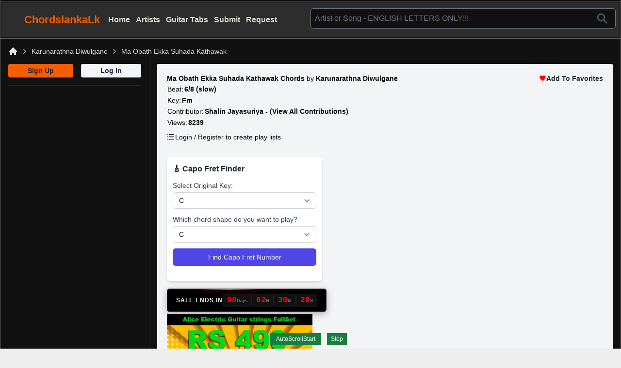

--- FILE ---
content_type: text/html; charset=UTF-8
request_url: https://chordslankalk.com/song_view.php?song_id=1111
body_size: 13239
content:
<!DOCTYPE html>
<html lang="en">
<head>
    <meta charset="utf-8">
    <meta name="viewport" content="width=device-width, initial-scale=1">
    <meta name="csrf-token" content="WD1AvlbJTQizbd0KXBpNHvihT4e0DBAn2hCCphvM">

    <title>Ma Obath Ekka Suhada Kathawak Chords and Lyrics By Artist Karunarathna Diwulgane</title>

    <meta name="description" content="Ma Obath Ekka Suhada Kathawak chords and lyrics by Karunarathna Diwulgane. Total: 27 songs.  - Your ultimate hub for Sinhala songs chords"/>
    <meta name="keywords"
          content=" sinhala song chords,sinhala guitar chords, sinhala tabs,sinhala guitar lessons,new sinhala song chords, sinhala midi files, sinhala song lyrics rookantha chords, clarence wijewardane chords, clarence chords"/>
    <meta property="og:url" content="https://chordslankalk.com/song_view.php?song_id=1111"/>
    <meta property="og:type" content="Chords"/>
    <meta property="og:title" content="Ma Obath Ekka Suhada Kathawak Chords By Karunarathna Diwulgane @ chordslankalk.com "/>
    <meta property="og:description" content="Ma Obath Ekka Suhada Kathawak Chords "/>
    <meta property="og:image" content="https://chordslankalk.com/images/chordslankalk.jpg"/>

    <link fetchpriority ="high" rel="preload" as="image" href="https://chordslankalk.com/images/logo.svg">

    <link rel="icon" type="image/x-icon" href="/images/favicon.ico">
    <link rel="apple-touch-icon image_src" href="/images/apple-touch-icon.png">

    <!-- Fonts -->
    
    
    
    



    <!-- Scripts -->
    <link rel="preload" as="style" href="https://chordslankalk.com/build/assets/app-233c7ae4.css" /><link rel="modulepreload" href="https://chordslankalk.com/build/assets/app-b4dbb659.js" /><link rel="stylesheet" href="https://chordslankalk.com/build/assets/app-233c7ae4.css" /><script type="module" src="https://chordslankalk.com/build/assets/app-b4dbb659.js"></script>
    
    <style>
        html,
        body {
            position: relative;
            height: 100%;
        }

        body {
            background: #eee;
            /*font-family: Arial,Helvetica Neue, Helvetica, sans-serif;*/
            font-family: Arial,sans-serif;
            font-size: 14px;
            color: #000;
            margin: 0;
            padding: 0;
        }

        /*.swiper {*/
        /*    width: 100%;*/
        /*    height: 100%;*/
        /*}*/

        /*.swiper-slide {*/
        /*    text-align: center;*/
        /*    font-size: 18px;*/
        /*    background: #fff;*/
        /*    display: flex;*/
        /*    justify-content: center;*/
        /*    align-items: center;*/
        /*}*/

        /*.swiper-slide img {*/
        /*    display: block;*/
        /*    width: 100%;*/
        /*    height: 100%;*/
        /*    object-fit: cover;*/
        /*}*/

        /*@font-face {*/
        /*    font-display: swap;*/
        /*}*/

        @media (max-width: 640px) { /* Adjust the max-width if needed */
            .responsive-div {
                height: 145px;
                width: 100%;
            }
        }
        @media (min-width: 768px) {
            .responsive-div {
                height: auto;
            }
        }
        @media (min-width: 1024px) {
            .responsive-div {
                height: auto; /* Optional: Can add other styles specific to lg */
            }
        }

        @media (min-width: 1280px) {
            .responsive-div {
                height: auto; /* Optional: Can add other styles specific to xl */
            }
        }

        /*.fa,*/
        /*.fas,*/
        /*.fab {*/
        /*    -moz-osx-font-smoothing: grayscale;*/
        /*    -webkit-font-smoothing: antialiased;*/
        /*    display: inline-block;*/
        /*    font-style: normal;*/
        /*    font-variant: normal;*/
        /*    text-rendering: auto;*/
        /*    line-height: 1; }*/

        /*.fas.fa-pull-right,*/

        /*.far {*/
        /*    font-family: 'Font Awesome 5 Free';*/
        /*    font-weight: 400; }*/
        /*@font-face {*/
        /*    font-family: 'Font Awesome 5 Free';*/
        /*    font-style: normal;*/
        /*    font-weight: 900;*/
        /*    font-display: swap;*/
        /*    src: url("../webfonts/fa-solid-900.eot");*/
        /*    src: url("../webfonts/fa-solid-900.eot?#iefix") format("embedded-opentype"), url("../webfonts/fa-solid-900.woff2") format("woff2"), url("../webfonts/fa-solid-900.woff") format("woff"), url("../webfonts/fa-solid-900.ttf") format("truetype"), url("../webfonts/fa-solid-900.svg#fontawesome") format("svg"); }*/

        /*.fa,*/
        /*.fas {*/
        /*    font-family: 'Font Awesome 5 Free';*/
        /*    font-weight: 900; }*/


        /*.fa-bars:before {*/
        /*    content: "\f0c9"; }*/

        /*.fa-user:before {*/
        /*    content: "\f007"; }*/

        /*.fa-heart:before {*/
        /*    content: "\f004"; }*/

    </style>



    <!-- Link to the FontAwesome stylesheet -->







    
    
    
    
    
    

    <!-- ads -->
    <script async src="https://pagead2.googlesyndication.com/pagead/js/adsbygoogle.js?client=ca-pub-3176680166927893"
            crossorigin="anonymous"></script>

    
    
    <meta name="ahrefs-site-verification" content="9ab8afeaf17c524a59a7f565d4147040b56ffa2f7a37e6f5e8c082584fd1919e">
</head>
<body class="antialiased">
<div class="min-h-screen bg-gray-100">
    
    <!-- Page Heading -->
    
    <!-- Page Content -->
        <div class="responsive-div">
        <div x-data="{ openMenu: false }" x-cloak>
    <div class="relative antialiased bg-backgroudcolor ">
        <div class="flex flex-col max-w-7xl mx-auto border-r border-l border-b border-bordercolor">
            <div class="hidden relative lg:block mb-0.5 mr-0.5 ml-0.5">
                <div class="bg-menutitlecolor">
                    <div>
    <script async src="https://pagead2.googlesyndication.com/pagead/js/adsbygoogle.js?client=ca-pub-3176680166927893"
            crossorigin="anonymous"></script>
    <!-- Top-Horizontal-lk -->
    <ins class="adsbygoogle"
         style="display:block"
         data-ad-client="ca-pub-3176680166927893"
         data-ad-slot="8697487055"
         data-ad-format="auto"
         data-full-width-responsive="true"></ins>
    <script>
        (adsbygoogle = window.adsbygoogle || []).push({});
    </script>
</div>
                </div>
            </div>

            
            <div class="border-t border-bordercolor" x-data="search">
                <div class="mb-0.5 mr-0.5 ml-0.5 mt-0.5">
                    <div class="flex justify-between pt-2 bg-menutitlecolor lg:hidden">
                        <div class="flex">
                            <div class="text-2xl ml-2 font-bold text-secondaryfontcolor">
                                
                                
                                
                                
                                
                                <a href="https://chordslankalk.com">
                                    <img src="https://chordslankalk.com/images/logo.svg"
                                         width="25"
                                         height="15"
                                         alt="Chordslanka Logo"
                                         loading="eager"
                                         fetchpriority="high">
                                </a>
                            </div>
                            <div>
                                <a href="https://chordslankalk.com"><span
                                        class="text-2xl ml-1 font-bold text-secondaryfontcolor">ChordsLankaLK</span></a>
                            </div>
                        </div>
                        <div class="mr-2">
                            <!-- Menu Close Button -->
                            <div class="bg-menutitlecolor lg:hidden">
                                <div class="lg:hidden ml-2 text-white">
                                    
                                    
                                    
                                    
                                    
                                    
                                    
                                    
                                    
                                    <button @click="openMenu = true" aria-label="Open main menu">
                                        
                                        
                                        <svg class="h-6 w-6" viewBox="0 0 24 24" fill="none" width="20" height="20"
                                             stroke="#ddddcc" stroke-width="2" role="img"
                                             xmlns="http://www.w3.org/2000/svg">
                                            <title>Menu Open</title>
                                            <path stroke-linecap="round" stroke-linejoin="round" d="M4 6h16"/>
                                            <path stroke-linecap="round" stroke-linejoin="round" d="M4 12h16"/>
                                            <path stroke-linecap="round" stroke-linejoin="round" d="M4 18h16"/>
                                        </svg>
                                    </button>
                                </div>
                            </div>
                        </div>
                    </div>
                    <div class="grid grid-cols-12 gap-1 lg:gap-0  bg-menutitlecolor">
                        <!-- Logo large view -->
                        <div class="bg-menutitlecolor col-span-1 lg:col-span-2 lg:pt-4 lg:pb-4">
                            <span class="hidden lg:flex lg:block ml-4 text-[22px] text-secondaryfontcolor font-bold"><a
                                    href="https://chordslankalk.com" class="flex items-center">
                                    <img
                                        src="https://chordslankalk.com/images/logo.svg"
                                        width="31"
                                        height="17"
                                        alt="Chordslanka Logo"
                                        loading="eager"
                                        fetchpriority="high"
                                    >
                                    ChordslankaLk
                                </a>
                            </span>

                            
                        </div>
                        <!-- Menu items -->
                        <div class="hidden lg:block bg-menutitlecolor lg:col-span-4 pt-6">
                            
                            
                            
                            
                            
                            
                            
                            <nav>
                                <ul class="font-bold text-base text-mainfontcolor">
                                    <li class="inline-block ml-2 "><a href="https://chordslankalk.com">Home</a></li>
                                    <li class="inline-block ml-2 "><a
                                            href="https://chordslankalk.com/all_artists.php">Artists</a></li>
                                    <li class="inline-block ml-2 "><a
                                            href="https://chordslankalk.com/guitar-tabs">Guitar Tabs</a>
                                    </li>
                                    <li class="inline-block ml-2 "><a href="https://chordslankalk.com/submit.php">Submit</a>
                                    </li>
                                    <li class="inline-block ml-2 "><a
                                            href="https://chordslankalk.com/request.php">Request</a>
                                    </li>
                                    
                                    
                                    
                                </ul>
                            </nav>
                        </div>

                        <!-- Search -->
                        <div id="search"
                             class="relative w-full bg-menutitlecolor col-span-12 pl-1 pr-1 pt-0 pb-2 lg:col-span-6 lg:pt-3 lg:pr-2 lg:pl-0 lg:pr-1">
                            <search></search>
                        </div>
                    </div>

                    
                    
                    
                    
                    
                    
                    
                    
                    
                    
                    
                    
                    
                    
                    
                    
                    
                    
                    
                    
                    
                    
                    
                    
                    
                    
                    
                    
                    
                    
                    
                    
                    
                    
                    
                    
                    
                    
                    
                    
                    
                    
                    
                    
                    
                    
                    
                    
                    
                    
                    <div
                        class="sm:block lg:hidden border-t border-bordercolorthin lg:block bg-menutitlecolor lg:col-span-12">
                        <div class="ml-4 mt-2 mr-4 font-bold text-sm text-fontgreen">
                                                            <a href="https://chordslankalk.com/register">
                                    <button type="button"
                                            class="focus:outline-none text-black bg-red-500 hover:bg-red-400 focus:ring-4 focus:ring-yellow-300 font-medium rounded-sm text-sm px-3 py-1 me-2 mb-2 dark:focus:ring-yellow-900">
                                        REGISTER
                                    </button>
                                </a>
                                                        <a href="https://chordslankalk.com/all_artists.php">
                                <button type="button"
                                        class="focus:outline-none text-black bg-yellow-400 hover:bg-yellow-500 focus:ring-4 focus:ring-yellow-300 font-medium rounded-sm text-sm px-3 py-1 me-2 mb-2 dark:focus:ring-yellow-900">
                                    ALL ARTISTS
                                </button>
                            </a>
                            <a href="https://chordslankalk.com/guitar-tabs">
                                <button type="button"
                                        class="focus:outline-none text-black bg-green-500 hover:bg-green-700  focus:ring-4 focus:ring-yellow-300 font-medium rounded-sm text-sm px-3 py-1 me-2 mb-2 dark:focus:ring-yellow-900">
                                    GUITAR TABS
                                </button>
                            </a>
                            
                            
                        </div>
                        

                        
                        
                        
                        
                        
                        
                        
                        
                        
                        
                        
                        
                        
                        
                        
                        
                        
                        
                        
                        
                        
                        
                        
                        
                        
                        
                        
                        
                        
                        
                        
                        
                        
                        
                        
                        
                        
                        
                        
                        
                        
                        
                        
                        
                        
                        
                        
                    </div>
                </div>
            </div>
        </div>
    </div>


    <div x-show="openMenu">
        <!-- Off-canvas menu for mobile, show/hide based on off-canvas menu state. -->
        <div class="relative z-50 lg:hidden" role="dialog" aria-modal="true">
            <div class="fixed inset-0 bg-gray-600/80"></div>
            <div class="fixed inset-0 flex">
                <div class="relative mr-16 flex w-full max-w-xs flex-1">
                    <div class="absolute left-full top-0 flex w-16 justify-center pt-5">
                        <button @click="openMenu = false" type="button" class="-m-2.5 p-2.5">
                            <span class="sr-only">Close sidebar</span>
                            <svg class="h-6 w-6 text-white" fill="none" viewBox="0 0 24 24" stroke-width="1.5"
                                 stroke="currentColor" aria-hidden="true">
                                <path stroke-linecap="round" stroke-linejoin="round" d="M6 18L18 6M6 6l12 12"/>
                            </svg>
                        </button>
                    </div>

                    <!-- Sidebar component, swap this element with another sidebar if you like -->
                    <div class="flex grow flex-col gap-y-5 overflow-y-auto bg-backgroudcolor px-6 pb-4">
                        <div class="flex h-16 shrink-0 items-center">
                            
                            
                            <span class="text-2xl font-bold text-secondaryfontcolor"><img
                                    src="https://chordslankalk.com/images/logo.svg" width="25px"
                                    height="15px" alt="logo"></span>
                        </div>
                        <nav class="flex flex-1 flex-col">
                            <ul role="list" class="flex flex-1 flex-col gap-y-7">
                                <li>
                                    <ul role="list" class="-mx-2 mt-2 space-y-1">
                                                                                                                            <li>
                                                <!-- Current: "bg-indigo-700 text-white", Default: "text-indigo-200 hover:text-white hover:bg-indigo-700" -->
                                                <a href="https://chordslankalk.com/register"
                                                   class="text-mainfontcolor hover:text-white hover:bg-gray-600 group flex gap-x-3 rounded-sm p-2 text-sm leading-6 font-semibold">
                                                    <span class="truncate">Sign Up</span>
                                                </a>
                                            </li>
                                            <li>
                                                <!-- Current: "bg-indigo-700 text-white", Default: "text-indigo-200 hover:text-white hover:bg-indigo-700" -->
                                                <!-- left side menu mobile -->
                                                <a href="https://chordslankalk.com/login" aria-label="Login to your account"
                                                   class="text-mainfontcolor hover:text-white hover:bg-gray-600 group flex gap-x-3 rounded-sm p-2 text-sm leading-6 font-semibold">
                                                    <span class="truncate">Login</span>
                                                </a>
                                            </li>
                                                                                <li>
                                            <!-- Current: "bg-indigo-700 text-white", Default: "text-indigo-200 hover:text-white hover:bg-indigo-700" -->
                                            <a href="https://chordslankalk.com"
                                               class="text-mainfontcolor hover:text-white hover:bg-gray-600 group flex gap-x-3 rounded-sm p-2 text-sm leading-6 font-semibold">
                                                <span class="truncate">Home</span>
                                            </a>
                                        </li>
                                        <li>
                                            <!-- Current: "bg-indigo-700 text-white", Default: "text-indigo-200 hover:text-white hover:bg-indigo-700" -->
                                            <a href="https://chordslankalk.com/submit.php"
                                               class="text-mainfontcolor hover:text-white hover:bg-gray-600 group flex gap-x-3 rounded-sm p-2 text-sm leading-6 font-semibold">
                                                <span class="truncate">Submit Songs</span>
                                            </a>
                                        </li>
                                        <li>
                                            <!-- Current: "bg-indigo-700 text-white", Default: "text-indigo-200 hover:text-white hover:bg-indigo-700" -->
                                            <a href="https://chordslankalk.com/request.php"
                                               class="text-mainfontcolor hover:text-white hover:bg-gray-600 group flex gap-x-3 rounded-sm p-2 text-sm leading-6 font-semibold">
                                                <span class="truncate">Request Songs</span>
                                            </a>
                                        </li>
                                        <li>
                                            <!-- Current: "bg-indigo-700 text-white", Default: "text-indigo-200 hover:text-white hover:bg-indigo-700" -->
                                            <a href="https://chordslankalk.com/download.php"
                                               class="text-mainfontcolor hover:text-white hover:bg-gray-600 group flex gap-x-3 rounded-sm p-2 text-sm leading-6 font-semibold">
                                                <span class="truncate">Download</span>
                                            </a>
                                        </li>
                                        <li>
                                            <!-- Current: "bg-indigo-700 text-white", Default: "text-indigo-200 hover:text-white hover:bg-indigo-700" -->
                                            <a href="#"
                                               class="text-mainfontcolor hover:text-white hover:bg-gray-600 group flex gap-x-3 rounded-sm p-2 text-sm leading-6 font-semibold">
                                                <span class="truncate">Contributors</span>
                                            </a>
                                        </li>
                                        <li>
                                            <!-- Current: "bg-indigo-700 text-white", Default: "text-indigo-200 hover:text-white hover:bg-indigo-700" -->
                                            <a href="https://chordslankalk.com/contact.php"
                                               class="text-mainfontcolor hover:text-white hover:bg-gray-600 group flex gap-x-3 rounded-sm p-2 text-sm leading-6 font-semibold">
                                                <span class="truncate">Contact Us</span>
                                            </a>
                                        </li>

                                    </ul>
                                </li>
                            </ul>
                        </nav>
                    </div>
                </div>
            </div>
        </div>
    </div>
</div>

        </div>
    <main>
        <!-- Load Facebook SDK for JavaScript -->
    
    
    
    
    
    
    
    
    
    <div class="bg-backgroudcolor">
        <div
            class="overflow-x-hidden max-w-7xl min-h-screen bg-backgroundcolor mx-auto border-r border-l border-b border-bordercolor">
            <!-- breadcrumb -->
            <nav class="flex ml-4 mr-4 mt-4 tex-lg" aria-label="Breadcrumb">
                <ol role="list" class="flex items-center space-x-1">
                    <li>
                        <div>
                            <a href="https://chordslankalk.com" class="text-gray-200 hover:text-gray-500">
                                
                                <svg class="h-5 w-5 flex-shrink-0" viewBox="0 0 20 20" fill="currentColor"
                                     aria-hidden="true">
                                    <title>Home icon</title>
                                    <path fill-rule="evenodd"
                                          d="M9.293 2.293a1 1 0 011.414 0l7 7A1 1 0 0117 11h-1v6a1 1 0 01-1 1h-2a1 1 0 01-1-1v-3a1 1 0 00-1-1H9a1 1 0 00-1 1v3a1 1 0 01-1 1H5a1 1 0 01-1-1v-6H3a1 1 0 01-.707-1.707l7-7z"
                                          clip-rule="evenodd"/>
                                </svg>
                                <span class="sr-only">Home</span>
                            </a>
                        </div>
                    </li>
                    <li>
                        <div class="flex items-center">
                            <svg class="h-5 w-5 flex-shrink-0 text-gray-400" viewBox="0 0 20 20" fill="currentColor"
                                 aria-hidden="true">
                                <path fill-rule="evenodd"
                                      d="M7.21 14.77a.75.75 0 01.02-1.06L11.168 10 7.23 6.29a.75.75 0 111.04-1.08l4.5 4.25a.75.75 0 010 1.08l-4.5 4.25a.75.75 0 01-1.06-.02z"
                                      clip-rule="evenodd"/>
                            </svg>
                            <a href="https://chordslankalk.com/search_artist.php?artist=Karunarathna Diwulgane"
                               class="ml-1 text-xs lg:text-sm font-medium text-breadcumbtextcolor hover:text-gray-700"
                               aria-current="page">Karunarathna Diwulgane</a>
                        </div>
                    </li>
                    <li>
                        <div class="flex items-center">
                            <svg class="h-5 w-5 flex-shrink-0 text-gray-400" viewBox="0 0 20 20" fill="currentColor"
                                 aria-hidden="true">
                                <path fill-rule="evenodd"
                                      d="M7.21 14.77a.75.75 0 01.02-1.06L11.168 10 7.23 6.29a.75.75 0 111.04-1.08l4.5 4.25a.75.75 0 010 1.08l-4.5 4.25a.75.75 0 01-1.06-.02z"
                                      clip-rule="evenodd"/>
                            </svg>
                            <a href="https://chordslankalk.com/song_view.php?song_id=1111"
                               class="ml-1 text-xs lg:text-sm font-medium text-breadcumbtextcolor hover:text-gray-700"
                               aria-current="page">Ma Obath Ekka Suhada Kathawak</a>
                        </div>
                    </li>
                </ol>
            </nav>

            <!-- Hottest Songs Slider -->
            
            
            
            
            
            <div class="block lg:grid lg:grid-cols-12 lg:gap-4">
                <div class="hidden lg:grid lg:col-span-3 border-r border-bordercolorthin">
                    <div>
    <div class="min-h-screen text-center">
        <div class="flex justify-between ml-4 mr-4 pb-4 border-b border-bordercolorthin">
            <div>
                                    <a href="https://chordslankalk.com/register">
                        <button
                            class="bg-mainbuttoncolor hover:bg-orange-400 text-gray-800 text-sm font-bold py-2 px-10 pt-1 pb-1  mt-4 rounded inline-flex items-center">
                            <span>Sign Up</span>
                        </button>
                    </a>
                                            </div>
            <div>
                                    <a href="https://chordslankalk.com/login">
                        <button
                            class="bg-gray-100 hover:bg-gray-400 text-gray-800 text-sm font-bold py-2 px-10 pt-1 pb-1  mt-4 rounded inline-flex items-center">
                            <span>Log In</span>
                        </button>
                    </a>
                                            </div>
        </div>
        <div>
    <script async src="https://pagead2.googlesyndication.com/pagead/js/adsbygoogle.js?client=ca-pub-3176680166927893"
            crossorigin="anonymous"></script>
    <!-- cl-lk-23-vt -->
    <ins class="adsbygoogle"
         style="display:block"
         data-ad-client="ca-pub-3176680166927893"
         data-ad-slot="4517508749"
         data-ad-format="auto"
         data-full-width-responsive="true"></ins>
    <script>
        (adsbygoogle = window.adsbygoogle || []).push({});
    </script>
</div>

        <!-- Site Stats -->
































    </div>

    
    
    
</div>
                </div>

                <!--Right Content -->
                <div
                    class="block pl-2 pr-2 pt-4 mt-4 pb-6 overflow-x-hidden relative  lg:grid lg:col-span-9 lg:pl-5 lg:pt-5 lg:pr-5 lg:pb-3 lg:mt-4 lg:mb-3 lg:mr-4 bg-gray-100 lg:rounded lg:rounded-sm">
                    <div class="lg:flex justify-between pb-">
                        <div>
                            <header class="lg:flex"><h1 class="font-bold">Ma Obath Ekka Suhada Kathawak Chords </h1>
                                <span class="lg:ml-1">by</span>
                                <span class="font-bold ml-1">
                                    <a href="https://chordslankalk.com/search_artist.php?artist=Karunarathna Diwulgane">Karunarathna Diwulgane</a>
                                </span>
                            </header>
                            <table>
                                <tr>
                                    <td class="inline-block">Beat:</td>
                                    <td class="font-bold text-left inline-block">6/8 (slow)</td>
                                </tr>
                                <tr>
                                    <td class="inline-block">Key:</td>
                                    <td class="font-bold ml-0 text-left inline-block">Fm</td>
                                </tr>
                                <tr>
                                    <td class="inline-block">Contributor:</td>
                                    <td class="font-bold ml-0 inline-block"><a
                                            href="https://chordslankalk.com/contributor.php?user_id=1">Shalin Jayasuriya
                                            - (View All Contributions) </a></td>
                                </tr>
                                <tr>
                                    <td class="inline-block">Views:</td>
                                    <td class="font-bold text-left inline-block">8239</td>
                                </tr>
                            </table>
                                                            <div class="pt-2 flex items-center gap-2">
                                    
                                    
                                    
                                    <svg xmlns="http://www.w3.org/2000/svg" viewBox="0 0 24 24" fill="currentColor"
                                         width="17" height="17" role="img">
                                        <title>Bulleted list</title>
                                        <!-- First line -->
                                        <circle cx="3" cy="5" r="1.5"/>
                                        <rect x="7" y="4" width="14" height="2"/>

                                        <!-- Second line -->
                                        <circle cx="3" cy="12" r="1.5"/>
                                        <rect x="7" y="11" width="14" height="2"/>

                                        <!-- Third line -->
                                        <circle cx="3" cy="19" r="1.5"/>
                                        <rect x="7" y="18" width="14" height="2"/>
                                    </svg>
                                    <span class="text-sm">Login / Register to create play lists</span>
                                </div>
                                                    </div>

                        <div class="relative">
                            
                                                            <span class="hidden lg:block text-sm font-bold text-gray-800">
                                    <a href="https://chordslankalk.com/login"
                                       style="display: inline-flex; align-items: center; gap: 4px;">

                                        
                                        <svg xmlns="http://www.w3.org/2000/svg" viewBox="0 0 24 24" fill="red"
                                             width="15" height="15" role="img">
                                            <title>Heart</title>
                                            <path d="M12 21.35l-1.45-1.32C5.4 15.36 2 12.28 2 8.5 2 5.42 4.42 3 7.5 3c1.74 0 3.41.81 4.5 2.09
                                                C13.09 3.81 14.76 3 16.5 3 19.58 3 22 5.42 22 8.5c0 3.78-3.4 6.86-8.55 11.54L12 21.35z"/>
                                        </svg>
                                        Add To Favorites
                                    </a>
                                </span>
                                <div class="pt-2">
                                    <span class="text-sm font-bold text-gray-800 lg:hidden ">
                                    <a href="https://chordslankalk.com/login"
                                       style="display: inline-flex; align-items: center; gap: 4px;">

                                        
                                        
                                        <svg xmlns="http://www.w3.org/2000/svg" viewBox="0 0 24 24" fill="red"
                                             width="15" height="15" role="img">
                                            <title>Heart</title>
                                            <path d="M12 21.35l-1.45-1.32C5.4 15.36 2 12.28 2 8.5 2 5.42 4.42 3 7.5 3c1.74 0 3.41.81 4.5 2.09
                                                C13.09 3.81 14.76 3 16.5 3 19.58 3 22 5.42 22 8.5c0 3.78-3.4 6.86-8.55 11.54L12 21.35z"/>
                                        </svg>
                                        Add To Favorites
                                    </a>
                                </span>
                                </div>
                                                    </div>
                    </div>
                                        <div class="mt-6 mb-2">
                                            </div>
                    
                    
                    
                    
                    
                    
                    
                    
                    
                    
                    
                    
                    
                    
                    
                    
                    <!-- Your share button code -->
                    
                    
                    
                    
                    
                    
                    
                    
                    
                    
                    
                    
                    
                    
                    
                    
                    
                    
                    
                    
                    
                    
                    
                    
                    
                    
                    
                    
                    
                    

                    
                    
                    
                    
                    
                    
                    
                    
                    
                    
                    
                    


                    
                    

                    
                    

                    

                    

                    
                    
                    
                    
                    

                    
                    
                    
                    
                    
                    
                    

                    
                    
                    
                    
                    
                    
                    

                    
                    
                    
                    

                    
                    

                    
                    

                    
                    
                    

                    
                    
                    
                    
                    
                    
                    
                    
                    
                    
                    
                    

                    
                    
                    
                    
                    
                    
                    
                    
                    
                    
                    
                    

                    
                    
                    
                    

                    
                    

                    <div
                        class="grid grid-cols-1 gap-3 p-3 bg-white rounded-lg shadow-md w-full max-w-[280px] sm:max-w-[320px] text-sm">

                        <h2 class="text-base font-semibold text-gray-800 flex items-center gap-2">
                            🎸 Capo Fret Finder
                        </h2>

                        <!-- Original Key -->
                        <div class="grid gap-1">
                            <label for="originalKey"
                                   style="font-family: Arial, sans-serif; font-weight: 500; font-size: 0.875rem; color: #374151;">
                                Select Original Key:
                            </label>
                            <select id="originalKey" onchange="updateShapeOptions()"
                                    class="px-3 py-1.5 border border-gray-300 rounded-md shadow-sm focus:ring-indigo-500 focus:border-indigo-500 text-sm">
                                                                    <option value="C">C</option>
                                                                    <option value="Cm">Cm</option>
                                                                    <option value="C#">C#</option>
                                                                    <option value="C#m">C#m</option>
                                                                    <option value="D">D</option>
                                                                    <option value="Dm">Dm</option>
                                                                    <option value="D#">D#</option>
                                                                    <option value="D#m">D#m</option>
                                                                    <option value="E">E</option>
                                                                    <option value="Em">Em</option>
                                                                    <option value="F">F</option>
                                                                    <option value="Fm">Fm</option>
                                                                    <option value="F#">F#</option>
                                                                    <option value="F#m">F#m</option>
                                                                    <option value="G">G</option>
                                                                    <option value="Gm">Gm</option>
                                                                    <option value="G#">G#</option>
                                                                    <option value="G#m">G#m</option>
                                                                    <option value="A">A</option>
                                                                    <option value="Am">Am</option>
                                                                    <option value="A#">A#</option>
                                                                    <option value="A#m">A#m</option>
                                                                    <option value="B">B</option>
                                                                    <option value="Bm">Bm</option>
                                                            </select>
                        </div>

                        <!-- Shape Key -->
                        <div class="grid gap-1">
                            <label for="shapeKey"
                                   style="font-family: Arial, sans-serif; font-weight: 500; font-size: 0.875rem; color: #374151;">
                                Which chord shape do you want to play?
                            </label>
                            <select id="shapeKey"
                                    class="px-3 py-1.5 border border-gray-300 rounded-md shadow-sm focus:ring-indigo-500 focus:border-indigo-500 text-sm">
                                                                    <option value="C">C</option>
                                                                    <option value="Cm">Cm</option>
                                                                    <option value="C#">C#</option>
                                                                    <option value="C#m">C#m</option>
                                                                    <option value="D">D</option>
                                                                    <option value="Dm">Dm</option>
                                                                    <option value="D#">D#</option>
                                                                    <option value="D#m">D#m</option>
                                                                    <option value="E">E</option>
                                                                    <option value="Em">Em</option>
                                                                    <option value="F">F</option>
                                                                    <option value="Fm">Fm</option>
                                                                    <option value="F#">F#</option>
                                                                    <option value="F#m">F#m</option>
                                                                    <option value="G">G</option>
                                                                    <option value="Gm">Gm</option>
                                                                    <option value="G#">G#</option>
                                                                    <option value="G#m">G#m</option>
                                                                    <option value="A">A</option>
                                                                    <option value="Am">Am</option>
                                                                    <option value="A#">A#</option>
                                                                    <option value="A#m">A#m</option>
                                                                    <option value="B">B</option>
                                                                    <option value="Bm">Bm</option>
                                                            </select>
                        </div>

                        <button onclick="findCapoFret()"
                                class="px-4 py-2 bg-indigo-600 text-white rounded-md hover:bg-indigo-700 focus:outline-none focus:ring-2 focus:ring-indigo-400 text-sm">
                            Find Capo Fret Number
                        </button>

                        <div id="result" class="text-green-600 font-medium text-sm mt-2"></div>
                    </div>
                    <!--Deal Offer Starts -->
                    <div class="mini-sale-banner">
                        <div class="mini-scanner">
                            <div class="mini-light"></div>
                        </div>

                        <div class="mini-content">
                            <p class="mini-title">SUPER SALE ENDS IN</p>

                            <div id="countdown" class="mini-timer">
                                <div class="mini-box"><span id="days">00</span><small>Days</small></div>
                                <div class="mini-box"><span id="hours">00</span><small>H</small></div>
                                <div class="mini-box"><span id="minutes">00</span><small>M</small></div>
                                <div class="mini-box"><span id="seconds">00</span><small>S</small></div>
                            </div>
                        </div>
                    </div>
                    <!-- Deal Offer Ends -->
                                            <img src="https://chordslankalk.com/images/ads/499_alice.webp"
                             class="mb-3 lg:w-1/3 mt-1"
                             loading="eager" alt="Alice Guitar Strings Sri Lanka Sale"
                             title="Alice Guitar Strings Sri Lanka Sale">
                        <a aria-label="WhatsApp For Orders" href="https://wa.me/94712183906">
                            <button
                                class="focus:outline-none text-white bg-green-700 hover:bg-green-800  focus:ring-green-300 font-medium rounded-sm text-sm px-2 py-1 mr-2 mb-2 dark:bg-green-600 dark:hover:bg-green-700 dark:focus:ring-green-800">
                                WHATSAPP FOR ORDERS
                            </button>
                        </a>
                    
                    <div class="block lg:grid lg:grid-cols-12">
                        <div class="hidden md:block">
                            <ad-song-vertical/>
                        </div>

                        
                        <div class="col-span-12 lg:col-span-8">
                            <div class="pt-4">
                                <span class="font-bold">Select font size:</span>
                            </div>
                            <div x-data="{ font: 'medium' }">
                                <button @click="font = 'xsmall' "
                                        class="text-white bg-gradient-to-r from-green-400 via-green-500 to-green-600 hover:bg-gradient-to-br focus:outline-none focus:ring-green-300 dark:focus:ring-green-800 shadow-sm shadow-green-500/50 dark:shadow-lg dark:shadow-green-800/40 font-medium rounded-sm text-sm px-2 py-1 text-center mr-2 mb-2">
                                    Xsmall
                                </button>
                                <button @click="font = 'small' "
                                        class="text-white bg-[#2557D6] hover:bg-[#2557D6]/90  focus:ring-[#2557D6]/50 focus:outline-none font-medium rounded-sm text-sm px-2 py-1 text-center inline-flex items-center dark:focus:outline-none mr-2 mb-2 shadow-sm shadow-blue-500/50 dark:shadow-lg dark:shadow-blue-800/40 ">
                                    Small
                                </button>
                                <button @click="font = 'medium' "
                                        
                                        class="focus:outline-none text-white bg-purple-700 hover:bg-purple-800 focus:ring-4 focus:ring-purple-300 font-medium rounded-sm text-sm px-2 py-1  dark:bg-purple-600 dark:hover:bg-purple-700 dark:focus:ring-purple-900 shadow-sm shadow-purple-100/50 dark:shadow-lg dark:shadow-purple-800/40">
                                    Default
                                </button>

                                
                                

                                <div style="line-height: 1.1em;"
                                     :class="{'pt-3 ml-3 md:ml-0 text-xs lg:text-xs ' : font === 'small',
                                        'pt-3 ml-3 md:ml-0 text-sm lg:text-sm ' : font === 'medium',
                                        'pt-3 pl-5 ml-3 md:ml-0 song-view-text ' : font === 'xsmall',
                            }">
                                                                        <article>
                                        <p>
                                            
<pre transpose-def="magepun_inParts" data-key="F">
</pre>
<pre transpose-ref="magepun_inParts">
[Intro/Inter]
--------------------------------------------------
|Fm  |-   |C#  |-   |
|Eb  |-   |C   |-   |
|Fm  |C#  |Fm  |C#  |
|Eb  |-   |Fm  |Cm  |
|Fm  |-   |

[Chorus]
--------------------------------------------------
   Fm         Eb          C#
Ma obath ekka suhada kathawak
    Eb         Cm         Fm
Obe asuth ekka prema kathawak //

[Verse 1]
--------------------------------------------------
     Bbm                       Fm
Thorathuru wimasanawa - A giya then pawasanawa

|Ab  |Cm  |Fm  |-  |

     Bbm                       Fm
Thorathuru wimasanawa - A giya then pawasanawa

Cm       Bbm            Ab           Fm
Sansaare huru purudui - Kiyala kiyanawa 
Cm           Fm   
Kiyala kiyanawa...
   Fm         Eb          C#
Ma obath ekka digata kathawak
    Eb         Cm         Fm
Obe asuth ekka prema kathawak

[Verse 2]
--------------------------------------------------
     Bbm                     Fm
Rasa rahas kiyanawa witakadi ingith karanawa...

|Ab  |Cm  |Fm  |-  | 

     Bbm                     Fm
Rasa rahas kiyanawa witakadi ingith karanawa...
Cm         Bbm           Ab          Fm
Awidinnata thani wennata yamuda ahanawa //
Cm          Fm
Yamuda ahanawa...
      Fm          Eb         C#
Sanda hiruth ekka horen kathawak
      Eb        Cm          Fm
Tharu maath ekka prema kathawak

[Verse 3]
--------------------------------------------------
    Bbm                      Fm
Waradak naha kiyana kawuruth noma eyi sithana

|Ab  |Cm  |Fm  |-  |

    Bbm                      Fm
Waradak naha kiyana kawuruth noma eyi sithana
Cm           Bbm         Ab        Fm
Sipata ganna lanwennata, enna ahanawa //
Cm        Fm
Enna ahanawa

Ma obath ekka suhada kathawak ....
</pre>

                                        </p>
                                    </article>
                                </div>
                            </div>
                        </div>
                    </div>
                    
                    
                    
                    
                    

                    
                    
                    
                    

                    
                    
                    

                    
                    
                    
                                            <img src="https://chordslankalk.com/images/ads/plist11_12_2025_2.webp"
                             class="mb-3 lg:w-1/3"
                             loading="eager" alt="Alice Guitar Strings Sri Lanka Sale"
                             title="Alice Guitar Strings Sri Lanka Sale">
                        <a aria-label="WhatsApp For Orders" href="https://wa.me/94712183906">
                            <button
                                class="focus:outline-none text-white bg-green-700 hover:bg-green-800  focus:ring-green-300 font-medium rounded-sm text-sm px-2 py-1 mr-2 mb-2 dark:bg-green-600 dark:hover:bg-green-700 dark:focus:ring-green-800">
                                WHATSAPP FOR ORDERS
                            </button>
                        </a>
                                        <div class="mt-4">
                        <p class="text-red-700 font-bold">DO NOT COPY ANY CONTENT FROM THIS WEBSITE!!</p>
                        <p class="text-black"><a
                                href="https://chordslankalk.com/content-protection"><b>Click Here To see our Content Protection
                                    Notice</b></a></p></h3>
                    </div>
                    <!-- Your share button code -->
                    <div class="mt-5 flex">
                        <div class="fb-share-button"
                             data-href="https://chordslankalk.com/song_view.php?song_id=1111"
                             data-layout="button_count">
                        </div>
                        <div class="ml-1">
                            <span class="text-sm">
                                please share with your friends :)
                            </span>
                        </div>
                    </div>
                    <div id="stop-scrolling-div"></div>
                    <div class="border-t border-bordercolor mt-4">
                    </div>
                    <!--Show Artists other songs -->
                    <div class="pt-4" x-data="{showArtistSongs:false}">
                        <button x-on:click="showArtistSongs = !showArtistSongs" type="button"
                                class="focus:outline-none text-white font-bold bg-green-700 hover:bg-green-800 focus:ring-4 focus:ring-green-300 rounded-md text-sm px-5 py-2.5 me-2 mb-2 dark:bg-green-600 dark:hover:bg-green-700 dark:focus:ring-green-800">
                            Show This Artist's All songs
                        </button>
                        <div x-show="showArtistSongs" class="mt-3">
                            <div>
    <div class="flex bg-menutitlecolor">
        <h1 class="flex-auto ml-3 pt-1.5 pb-1.5 font-bold text-mainfontcolor">Karunarathna Diwulgane (All Songs) </h1>
        <h2 class="flex-none ml-3 pr-4 pt-1.5 pb-1.5 font-bold text-mainfontcolor">[27 Songs]</h2>
    </div>
    <div class="mx-auto max-w-7xl bg-tablebodycolor pt-0.5 pl-3">
        <table class="min-w-full divide-y divide-gray-700">
            
            
            
            

            
            
            
            
            
            
            
            <tbody class="divide-y divide-white/5">
                            <tr>
                    <td class="whitespace-nowrap py-1.5 pr-3 text-sm font-medium text-white sm:pl-0">
                        <a href="https://chordslankalk.com/song_view.php?song_id=633"><span class="text-secondaryfontcolor font-bold">Adaraya Sundara Waradaki</span></a>
                    </td>



                </tr>
                            <tr>
                    <td class="whitespace-nowrap py-1.5 pr-3 text-sm font-medium text-white sm:pl-0">
                        <a href="https://chordslankalk.com/song_view.php?song_id=2077"><span class="text-secondaryfontcolor font-bold">Andara Yaye</span></a>
                    </td>



                </tr>
                            <tr>
                    <td class="whitespace-nowrap py-1.5 pr-3 text-sm font-medium text-white sm:pl-0">
                        <a href="https://chordslankalk.com/song_view.php?song_id=606"><span class="text-secondaryfontcolor font-bold">Atheethaya Sihinayak Pamanai</span></a>
                    </td>



                </tr>
                            <tr>
                    <td class="whitespace-nowrap py-1.5 pr-3 text-sm font-medium text-white sm:pl-0">
                        <a href="https://chordslankalk.com/song_view.php?song_id=1543"><span class="text-secondaryfontcolor font-bold">Dura Etha Uwada Dakina (Gajaman Nona)</span></a>
                    </td>



                </tr>
                            <tr>
                    <td class="whitespace-nowrap py-1.5 pr-3 text-sm font-medium text-white sm:pl-0">
                        <a href="https://chordslankalk.com/song_view.php?song_id=1229"><span class="text-secondaryfontcolor font-bold">Duru Kathara Gewa Gena</span></a>
                    </td>



                </tr>
                            <tr>
                    <td class="whitespace-nowrap py-1.5 pr-3 text-sm font-medium text-white sm:pl-0">
                        <a href="https://chordslankalk.com/song_view.php?song_id=1703"><span class="text-secondaryfontcolor font-bold">Esata Asuwana Maime</span></a>
                    </td>



                </tr>
                            <tr>
                    <td class="whitespace-nowrap py-1.5 pr-3 text-sm font-medium text-white sm:pl-0">
                        <a href="https://chordslankalk.com/song_view.php?song_id=507"><span class="text-secondaryfontcolor font-bold">Gahaka Mal Pipila ( Gmajor version )</span></a>
                    </td>



                </tr>
                            <tr>
                    <td class="whitespace-nowrap py-1.5 pr-3 text-sm font-medium text-white sm:pl-0">
                        <a href="https://chordslankalk.com/song_view.php?song_id=1356"><span class="text-secondaryfontcolor font-bold">Gamata Kalin Hiru</span></a>
                    </td>



                </tr>
                            <tr>
                    <td class="whitespace-nowrap py-1.5 pr-3 text-sm font-medium text-white sm:pl-0">
                        <a href="https://chordslankalk.com/song_view.php?song_id=86"><span class="text-secondaryfontcolor font-bold">Kohe Ho Numba Nathara Wee</span></a>
                    </td>



                </tr>
                            <tr>
                    <td class="whitespace-nowrap py-1.5 pr-3 text-sm font-medium text-white sm:pl-0">
                        <a href="https://chordslankalk.com/song_view.php?song_id=505"><span class="text-secondaryfontcolor font-bold">Konda Kirilliye</span></a>
                    </td>



                </tr>
                            <tr>
                    <td class="whitespace-nowrap py-1.5 pr-3 text-sm font-medium text-white sm:pl-0">
                        <a href="https://chordslankalk.com/song_view.php?song_id=2625"><span class="text-secondaryfontcolor font-bold">Konda Kirilliye - Re Make (2forty2)</span></a>
                    </td>



                </tr>
                            <tr>
                    <td class="whitespace-nowrap py-1.5 pr-3 text-sm font-medium text-white sm:pl-0">
                        <a href="https://chordslankalk.com/song_view.php?song_id=2090"><span class="text-secondaryfontcolor font-bold">La Dalu Bopath</span></a>
                    </td>



                </tr>
                            <tr>
                    <td class="whitespace-nowrap py-1.5 pr-3 text-sm font-medium text-white sm:pl-0">
                        <a href="https://chordslankalk.com/song_view.php?song_id=1111"><span class="text-secondaryfontcolor font-bold">Ma Obath Ekka Suhada Kathawak</span></a>
                    </td>



                </tr>
                            <tr>
                    <td class="whitespace-nowrap py-1.5 pr-3 text-sm font-medium text-white sm:pl-0">
                        <a href="https://chordslankalk.com/song_view.php?song_id=913"><span class="text-secondaryfontcolor font-bold">Mala Giraviye</span></a>
                    </td>



                </tr>
                            <tr>
                    <td class="whitespace-nowrap py-1.5 pr-3 text-sm font-medium text-white sm:pl-0">
                        <a href="https://chordslankalk.com/song_view.php?song_id=651"><span class="text-secondaryfontcolor font-bold">Mudu Muhune ( Am Ver. )</span></a>
                    </td>



                </tr>
                            <tr>
                    <td class="whitespace-nowrap py-1.5 pr-3 text-sm font-medium text-white sm:pl-0">
                        <a href="https://chordslankalk.com/song_view.php?song_id=637"><span class="text-secondaryfontcolor font-bold">Oba Dannawanam Kandulu Bindak</span></a>
                    </td>



                </tr>
                            <tr>
                    <td class="whitespace-nowrap py-1.5 pr-3 text-sm font-medium text-white sm:pl-0">
                        <a href="https://chordslankalk.com/song_view.php?song_id=683"><span class="text-secondaryfontcolor font-bold">Oba Ma Hamu Una</span></a>
                    </td>



                </tr>
                            <tr>
                    <td class="whitespace-nowrap py-1.5 pr-3 text-sm font-medium text-white sm:pl-0">
                        <a href="https://chordslankalk.com/song_view.php?song_id=805"><span class="text-secondaryfontcolor font-bold">Obata Waram Nathi</span></a>
                    </td>



                </tr>
                            <tr>
                    <td class="whitespace-nowrap py-1.5 pr-3 text-sm font-medium text-white sm:pl-0">
                        <a href="https://chordslankalk.com/song_view.php?song_id=1084"><span class="text-secondaryfontcolor font-bold">Paaya Negi Ewi ( Sepalika )</span></a>
                    </td>



                </tr>
                            <tr>
                    <td class="whitespace-nowrap py-1.5 pr-3 text-sm font-medium text-white sm:pl-0">
                        <a href="https://chordslankalk.com/song_view.php?song_id=1349"><span class="text-secondaryfontcolor font-bold">Pem Kawak Liyu Numba Sith Ahase</span></a>
                    </td>



                </tr>
                            <tr>
                    <td class="whitespace-nowrap py-1.5 pr-3 text-sm font-medium text-white sm:pl-0">
                        <a href="https://chordslankalk.com/song_view.php?song_id=1550"><span class="text-secondaryfontcolor font-bold">Pinsara Oba Hera </span></a>
                    </td>



                </tr>
                            <tr>
                    <td class="whitespace-nowrap py-1.5 pr-3 text-sm font-medium text-white sm:pl-0">
                        <a href="https://chordslankalk.com/song_view.php?song_id=2078"><span class="text-secondaryfontcolor font-bold">Premaye Mandahasini</span></a>
                    </td>



                </tr>
                            <tr>
                    <td class="whitespace-nowrap py-1.5 pr-3 text-sm font-medium text-white sm:pl-0">
                        <a href="https://chordslankalk.com/song_view.php?song_id=1314"><span class="text-secondaryfontcolor font-bold">Rosa Thol Simbimi</span></a>
                    </td>



                </tr>
                            <tr>
                    <td class="whitespace-nowrap py-1.5 pr-3 text-sm font-medium text-white sm:pl-0">
                        <a href="https://chordslankalk.com/song_view.php?song_id=2326"><span class="text-secondaryfontcolor font-bold">Samanala Wewa Purawannata</span></a>
                    </td>



                </tr>
                            <tr>
                    <td class="whitespace-nowrap py-1.5 pr-3 text-sm font-medium text-white sm:pl-0">
                        <a href="https://chordslankalk.com/song_view.php?song_id=714"><span class="text-secondaryfontcolor font-bold">Sangawanna Epa Hasarel</span></a>
                    </td>



                </tr>
                            <tr>
                    <td class="whitespace-nowrap py-1.5 pr-3 text-sm font-medium text-white sm:pl-0">
                        <a href="https://chordslankalk.com/song_view.php?song_id=69"><span class="text-secondaryfontcolor font-bold">Sulanga Numba Wagei</span></a>
                    </td>



                </tr>
                            <tr>
                    <td class="whitespace-nowrap py-1.5 pr-3 text-sm font-medium text-white sm:pl-0">
                        <a href="https://chordslankalk.com/song_view.php?song_id=2892"><span class="text-secondaryfontcolor font-bold">Yamu Sella katharagama</span></a>
                    </td>



                </tr>
                        </tbody>
        </table>
    </div>
</div>

                        </div>
                    </div>
                                            <div>
                            <div class="flex justify-between">
                                <span class="font-bold font-sans text-sm mt-4 mb-2">
                                    Your play lists will be visible here once you (login/register)
                                </span>
                            </div>
                        </div>
                                        <!--play lists -->
                    
                    <div class="bg-gray-100 mt-2">
                        <h2 class="font-bold font-sans mb-4">COMMENTS (0)</h2>
                        <div class="flex flex-col space-y-2">
                                                        <form action="/comment.php" method="POST" class="bg-white p-4 rounded-lg shadow-md">
                                <input type="hidden" name="_token" value="WD1AvlbJTQizbd0KXBpNHvihT4e0DBAn2hCCphvM" autocomplete="off">                                <h3 class="text-lg font-bold mb-2">Add a comment / Correction to this song</h3>
                                <div class="mb-4">
                                    <label class="block text-gray-700 font-bold mb-2" for="user_name">
                                        Name
                                    </label>
                                    <input
                                        class="shadow appearance-none border rounded w-full py-2 px-3 text-gray-700 leading-tight focus:outline-none focus:shadow-outline"
                                        id="user_name" name="user_name" type="text"
                                        placeholder="Enter a name or leave it blank">
                                </div>
                                <div class="mb-4">
                                    <label class="block text-gray-700 font-bold mb-2" for="comment">
                                        Comment
                                    </label>
                                    <textarea
                                        class="shadow appearance-none border rounded w-full py-2 px-3 text-gray-700 leading-tight focus:outline-none focus:shadow-outline"
                                        id="comment" name="comment" rows="3" placeholder="Enter your comment"
                                        required></textarea>
                                </div>
                                <input hidden id="song_id" name="song_id" value="1111"/>
                                <button
                                    class="text-white bg-blue-700 hover:bg-blue-800 focus:ring-4 focus:ring-blue-300 font-bold py-2 px-4 rounded focus:outline-none focus:shadow-outline"
                                    type="submit">
                                    Submit
                                </button>

                                <div
                                    class="bg-teal-100 border-t-4 border-teal-500 rounded-b text-teal-900 mt-2 px-4 py-3 shadow-md"
                                    role="alert">
                                    <div class="flex">
                                        <div class="py-1">
                                            <svg class="fill-current h-6 w-6 text-teal-500 mr-4"
                                                 xmlns="http://www.w3.org/2000/svg" viewBox="0 0 20 20">
                                                <path
                                                    d="M2.93 17.07A10 10 0 1 1 17.07 2.93 10 10 0 0 1 2.93 17.07zm12.73-1.41A8 8 0 1 0 4.34 4.34a8 8 0 0 0 11.32 11.32zM9 11V9h2v6H9v-4zm0-6h2v2H9V5z"/>
                                            </svg>
                                        </div>
                                        <div>
                                            <p class="font-bold">Thank you for your comment/correction! Your input is so
                                                valuable to our community.</p>
                                            <p class="text-sm">Please note that all comments are moderated and will be
                                                visible once approved by our team.</p>
                                        </div>
                                    </div>
                                </div>
                            </form>
                        </div>
                    </div>

                    
                    
                    
                    
                    
                    
                    
                    
                    
                    
                    
                    
                    
                    
                    
                    
                    
                    

                    
                    
                    
                    
                    
                    
                    
                    
                    
                    
                    
                    
                    
                    
                    

                    
                </div>
            </div>
        </div>
        <div id="fb-root"></div>
        <!-- Load Facebook SDK for JavaScript -->
        <script>(function (d, s, id) {
                var js, fjs = d.getElementsByTagName(s)[0];
                if (d.getElementById(id)) return;
                js = d.createElement(s);
                js.id = id;
                js.src = "https://connect.facebook.net/en_US/sdk.js#xfbml=1&version=v3.0";
                fjs.parentNode.insertBefore(js, fjs);
            }(document, 'script', 'facebook-jssdk'));</script>
        <!--AutoScroller Automatically Page scrolls down. Useful when you play long songs -->
        <div class="pt-1 border-l border-r border-bordercolor max-w-7xl mx-auto sticky bottom-0" id="controls">
            <div class="text-center">
                <button id="start"
                        class="focus:outline-none text-white bg-green-700  font-medium rounded-xs text-xs px-3 py-1 mr-2 mb-2 dark:bg-green-600 dark:hover:bg-green-700 active:bg-violet-700 focus:outline-none focus:ring focus:ring-violet-300 dark:focus:ring-green-800">
                    AutoScrollStart
                </button>
                <button id="stop"
                        class="focus:outline-none text-white bg-green-700  font-medium rounded-xs text-xs px-2 py-1 mr-2 mb-2 dark:bg-green-600 dark:hover:bg-green-700 dark:focus:ring-green-800">
                    Stop
                </button>
                
                
                
                
                
                
                
                
                
                
                
            </div>
        </div>
    </div>
    </main>
    <div>
    <div class="bg-backgroudcolor">
        <div class="max-w-7xl mx-auto bg-menutitlecolor">
            <!--Footer header -->
            <div class="border-b border-r border-l border-bordercolor grid grid-cols-12">
                <!--Footer All artists -->
                <div class="col-span-10 ml-4 pt-4 pb-6 text-xs font-bold text-mainfontcolor">
                    <div>
    <script async src="https://pagead2.googlesyndication.com/pagead/js/adsbygoogle.js?client=ca-pub-3176680166927893"
            crossorigin="anonymous"></script>
    <!-- Top-Horizontal-lk -->
    <ins class="adsbygoogle"
         style="display:block"
         data-ad-client="ca-pub-3176680166927893"
         data-ad-slot="8697487055"
         data-ad-format="auto"
         data-full-width-responsive="true"></ins>
    <script>
        (adsbygoogle = window.adsbygoogle || []).push({});
    </script>
</div>
                    <div class=" ">
                        <div class="pb-4 md:block">
                            Artists by Index or

                            <a href="https://chordslankalk.com/all_artists.php">
                                <button type="button"
                                        class="focus:outline-none text-black bg-yellow-400 hover:bg-yellow-500 focus:ring-4 focus:ring-yellow-300 font-medium rounded-sm text-sm px-5 py-1 me-2 mb-2 dark:focus:ring-yellow-900">
                                    VIEW ALL ARTISTS
                                </button>
                            </a>
                        </div>
                        <div class="grid grid-cols-12 gap-2 lg:flex lg:gap-6 overflow-hidden">
                            <div>
                                <a href="https://chordslankalk.com/artists.php?artists_index=a"><span>A</span></a>
                            </div>
                            <div>
                                <a href="https://chordslankalk.com/artists.php?artists_index=b"><span>B</span></a>
                            </div>
                            <div>
                                <a href="https://chordslankalk.com/artists.php?artists_index=c"><span>C</span></a>
                            </div>
                            <div>
                                <a href="https://chordslankalk.com/artists.php?artists_index=d"><span>D</span></a>
                            </div>
                            <div>
                                <a href="https://chordslankalk.com/artists.php?artists_index=e"><span>E</span></a>
                            </div>
                            <div>
                                <a href="https://chordslankalk.com/artists.php?artists_index=f"><span>F</span></a>
                            </div>
                            <div>
                                <a href="https://chordslankalk.com/artists.php?artists_index=g"><span>G</span></a>
                            </div>
                            <div>
                                <a href="https://chordslankalk.com/artists.php?artists_index=h"><span>H</span></a>
                            </div>
                            <div>
                                <a href="https://chordslankalk.com/artists.php?artists_index=i"><span>I</span></a>
                            </div>
                            <div>
                                <a href="https://chordslankalk.com/artists.php?artists_index=j"><span>J</span></a>
                            </div>
                            <div>
                                <a href="https://chordslankalk.com/artists.php?artists_index=k"><span>K</span></a>
                            </div>
                            <div>
                                <a href="https://chordslankalk.com/artists.php?artists_index=l"><span>L</span></a>
                            </div>
                            <div>
                                <a href="https://chordslankalk.com/artists.php?artists_index=m"><span>M</span></a>
                            </div>
                            <div>
                                <a href="https://chordslankalk.com/artists.php?artists_index=n"><span>N</span></a>
                            </div>
                            <div>
                                <a href="https://chordslankalk.com/artists.php?artists_index=o"><span>O</span></a>
                            </div>
                            <div>
                                <a href="https://chordslankalk.com/artists.php?artists_index=p"><span>P</span></a>
                            </div>
                            <div>
                                <span>Q</span>
                            </div>
                            <div>
                                <a href="https://chordslankalk.com/artists.php?artists_index=r"><span>R</span></a>
                            </div>
                            <div>
                                <a href="https://chordslankalk.com/artists.php?artists_index=s"><span>S</span></a>
                            </div>
                            <div>
                                <a href="https://chordslankalk.com/artists.php?artists_index=t"><span>T</span></a>
                            </div>
                            <div>
                                <a href="https://chordslankalk.com/artists.php?artists_index=u"><span>U</span></a>
                            </div>
                            <div>
                                <a href="https://chordslankalk.com/artists.php?artists_index=v"><span>V</span></a>
                            </div>
                            <div>
                                <a href="https://chordslankalk.com/artists.php?artists_index=w"><span>W</span></a>
                            </div>
                            <div>
                                <span>X</span>
                            </div>
                            <div>
                                <a href="https://chordslankalk.com/artists.php?artists_index=y"><span>Y</span></a>
                            </div>
                            <div>
                                <span>Z</span>
                            </div>
                        </div>
                    </div>
                </div>
                <!-- Footer header social media icons -->
                <div class="hidden lg:block col-span-2 pt-2 text-mainfontcolor">



                </div>
            </div>
        </div>

        <!-- Footer Body -->
        <div class="max-w-7xl mx-auto bg-footerbodycolor border-b border-l border-r border-bordercolor">
            <div class="ml-4 mr-4 lg:ml-4 pb-8 text-mainfontcolor">
                <div class="grid grid-cols-12 pt-4 pb-4">
                    <div class="col-span-6 font-bold text-xs">
                        <ul>
                            <li class="py-1"><a href="https://chordslankalk.com">Home</a></li>
                            <li class="py-1"><a href="https://chordslankalk.com/submit.php">Submit Songs</a></li>
                            <li class="py-1"><a href="https://chordslankalk.com/contact.php">Contact Us</a></li>
                            <li class="py-1"><a href="https://chordslankalk.com/request.php">Request Songs</a></li>
                            <li class="py-1"><a href="https://chordslankalk.com/download.php">Download</a></li>
                            <li class="py-1"><a href="https://chordslankalk.com/register">Register</a></li>
                            <li class="py-1"><a href="https://chordslankalk.com/contributors.php">Contributors</a></li>
                        </ul>
                    </div>
                    <div class="col-span-6 font-bold text-xs">
                        <ul>
                            <li class="py-1"><a href="https://chordslankalk.com/terms-of-service.php">Terms Of Use</a></li>
                            <li class="py-1"><a href="https://chordslankalk.com/privacy_policy.php">Privacy Policy</a></li>
                            <li class="py-1"><a href="https://chordslankalk.com/dmca_policy.php">DMCA</a></li>
                        </ul>
                    </div>
                </div>
                <span class="text-xs font-light">©2010 to present chordslanka.lk all rights reserved.</span>
                <span class="text-xs font-light">Administrator - Shalin Jayasuriya </span><a href="tel:+94712183906"><span class="text-xs font-light">+94712183906</span></a>
                <div class="hidden">
                <script id="_wauhct">var _wau = _wau || []; _wau.push(["classic", "71azpny1op", "hct"]);</script><script async src="//waust.at/c.js"></script>
                </div>
                </div>
        </div>
    </div>
</div>
</div>



<!-- Initialize Swiper -->


























<!-- Google tag (gtag.js) -->
<script async src="https://www.googletagmanager.com/gtag/js?id=AW-11254389420">
</script>
<script>
    window.dataLayer = window.dataLayer || [];

    function gtag() {
        dataLayer.push(arguments);
    }

    gtag('js', new Date());

    gtag('config', 'AW-11254389420');
</script>

<!-- Event snippet for Page view conversion page -->
<script>
    gtag('event', 'conversion', {'send_to': 'AW-11254389420/ibfkCPzlgbkYEKy1wfYp'});
</script>

<!-- Google tag (gtag.js) -->
<script async src="https://www.googletagmanager.com/gtag/js?id=G-2LMNNQ130E"></script>
<script>
    window.dataLayer = window.dataLayer || [];

    function gtag() {
        dataLayer.push(arguments);
    }

    gtag('js', new Date());

    gtag('config', 'G-2LMNNQ130E');
</script>
        <script type="text/javascript" src=" https://chordslankalk.com/js/jquery.min.js"></script>
        <script type="text/javascript" src=" https://chordslankalk.com/js/jquery.transposer.js" defer></script>
        <link rel="stylesheet" type="text/css" href=" https://chordslankalk.com/css/jquery.transposer.css" defer/>

        
        
        
        


        
        <script type="text/javascript" src=" https://chordslankalk.com/js/scroller.js" defer></script>

        <script type="text/javascript">
            $(document).ready(function () {
                requestAnimationFrame(() => {
                    $('pre[transpose-def], pre[transpose-ref]').transpose({
                        useFlatSharpSymbols: false
                    });
                });
            });
            // working removing for better s e o
            // $(function () {
            //     $("pre[transpose-def]").transpose({useFlatSharpSymbols: false});
            // });
        </script>
        
        <script>
            window.authUser = null;
            window.currentSong = 1111;
        </script>

        <script type="text/javascript" src=" https://chordslankalk.com/js/capofinder.js" defer></script>

        
        <style>
            .mini-sale-banner {
                background: #000;
                color: #fff;
                width: fit-content;
                min-width: 290px; /* Slightly wider to fit larger text */
                padding: 10px 18px; /* Increased padding slightly */
                border-radius: 5px;
                position: relative;
                overflow: hidden;
                font-family: 'Segoe UI', Tahoma, Geneva, Verdana, sans-serif;
                border: 1px solid #333;
                margin: 15px 0px 1px;
                box-shadow: 0 4px 15px rgba(0,0,0,0.3);
            }

            .mini-scanner {
                width: 100%;
                height: 2px;
                background: #111;
                position: absolute;
                top: 0;
                left: 0;
            }

            .mini-light {
                width: 120px;
                height: 100%;
                background: linear-gradient(to right, transparent, #ff0000, #ff4d4d, #ff0000, transparent);
                box-shadow: 0 0 12px #ff0000;
                position: absolute;
                animation: leftToRight 1.8s infinite linear;
            }

            @keyframes leftToRight {
                0% { transform: translateX(-120px); }
                100% { transform: translateX(300px); } /* Adjusted for new width */
            }

            .mini-content {
                display: flex;
                align-items: center;
                justify-content: space-between;
                gap: 15px;
            }

            .mini-title {
                margin: 0;
                font-size: 12px; /* Increased from 10px/11px */
                font-weight: 800;
                letter-spacing: 1px;
                color: #eee;
                white-space: nowrap;
                text-transform: uppercase;
            }

            .mini-timer {
                display: flex;
                gap: 6px;
            }

            .mini-box {
                background: #111;
                padding: 4px 8px; /* Slightly more room */
                border-radius: 3px;
                display: flex;
                align-items: baseline;
                gap: 2px;
                border: 1px solid #222;
            }

            .mini-box span {
                font-size: 16px; /* Increased from 13px/14px (~10%+) */
                font-weight: bold;
                color: #ff0000;
                font-family: 'Courier New', Courier, monospace;
                line-height: 1;
            }

            .mini-box small {
                font-size: 9px; /* Increased from 8px */
                color: #777;
                font-weight: bold;
            }
        </style>





















































































        
        <script>
            // MANUALLY SET TIMES (Format: YYYY-MM-DD HH:MM:SS)
            const manualStartTime = "2026-01-17 22:00:00";
            const manualEndTime   = "2026-01-19 23:59:59";

            function updateTimer() {
                const now = new Date();
                // Calculate Sri Lanka Time (UTC +5.5)
                const slTime = new Date(now.getTime() + (now.getTimezoneOffset() * 60000) + (3600000 * 5.5));

                const startDate = new Date(manualStartTime);
                const endDate   = new Date(manualEndTime);

                let targetDate;

                if (slTime < startDate) {
                    targetDate = startDate;
                    document.querySelector('.mini-title').innerText = "STARTS IN";
                } else if (slTime >= startDate && slTime < endDate) {
                    targetDate = endDate;
                    document.querySelector('.mini-title').innerText = "SALE ENDS IN";
                } else {
                    document.getElementById("countdown").innerHTML = "<span style='font-size:11px; color:#666;'>EXPIRED</span>";
                    return;
                }

                const diff = targetDate - slTime;

                const d = Math.floor(diff / (1000 * 60 * 60 * 24));
                const h = Math.floor((diff % (1000 * 60 * 60 * 24)) / (1000 * 60 * 60));
                const m = Math.floor((diff % (1000 * 60 * 60)) / (1000 * 60));
                const s = Math.floor((diff % (1000 * 60)) / 1000);

                document.getElementById("days").innerText = d.toString().padStart(2, '0');
                document.getElementById("hours").innerText = h.toString().padStart(2, '0');
                document.getElementById("minutes").innerText = m.toString().padStart(2, '0');
                document.getElementById("seconds").innerText = s.toString().padStart(2, '0');
            }

            setInterval(updateTimer, 1000);
            updateTimer();
        </script>

    </body>
</html>


--- FILE ---
content_type: text/html; charset=utf-8
request_url: https://www.google.com/recaptcha/api2/aframe
body_size: 136
content:
<!DOCTYPE HTML><html><head><meta http-equiv="content-type" content="text/html; charset=UTF-8"></head><body><script nonce="QgjwuKI9i3Okc8kOiCVhKQ">/** Anti-fraud and anti-abuse applications only. See google.com/recaptcha */ try{var clients={'sodar':'https://pagead2.googlesyndication.com/pagead/sodar?'};window.addEventListener("message",function(a){try{if(a.source===window.parent){var b=JSON.parse(a.data);var c=clients[b['id']];if(c){var d=document.createElement('img');d.src=c+b['params']+'&rc='+(localStorage.getItem("rc::a")?sessionStorage.getItem("rc::b"):"");window.document.body.appendChild(d);sessionStorage.setItem("rc::e",parseInt(sessionStorage.getItem("rc::e")||0)+1);localStorage.setItem("rc::h",'1768838369356');}}}catch(b){}});window.parent.postMessage("_grecaptcha_ready", "*");}catch(b){}</script></body></html>

--- FILE ---
content_type: text/css
request_url: https://chordslankalk.com/css/jquery.transposer.css
body_size: 340
content:
/*!
* jQuery Chord Transposer plugin v1.0
* http://codegavin.com/projects/transposer
*
* Copyright 2010, Jesse Gavin
* Dual licensed under the MIT or GPL Version 2 licenses.
* http://codegavin.com/license
*
* Date: Sat Jun 26 21:27:00 2010 -0600
*/
span.c {
  font-weight: bold;
  color: #2159D6;
}

.transpose-keys {
	margin: 10px 0;
	overflow: auto;
	font: normal 11px sans-serif;
}
.transpose-keys a {
	display: block;
	float: left;
	width: 2.25em;
	text-align: center;
	vertical-align: middle;
	margin: 0 .25em .25em 0;
	color: #333;
	background: #eee;
	text-decoration: none;
	padding: .4em .25em;
	border: solid 1px transparent;
	outline: none;
}
.transpose-keys a.selected {
  background: #2159D6;
  color: #FFF;
}div.transpose-keys {
width: 15em;
}


--- FILE ---
content_type: image/svg+xml
request_url: https://chordslankalk.com/images/logo.svg
body_size: 9761
content:
<svg xmlns="http://www.w3.org/2000/svg" xmlns:xlink="http://www.w3.org/1999/xlink" width="90" height="115" viewBox="0 0 90 115">
  <image x="4" y="7" width="81" height="104" xlink:href="[data-uri]"/>
</svg>


--- FILE ---
content_type: text/javascript;charset=UTF-8
request_url: https://whos.amung.us/pingjs/?k=71azpny1op&t=Ma%20Obath%20Ekka%20Suhada%20Kathawak%20Chords%20and%20Lyrics%20By%20Artist%20Karunarathna%20Diwulgane&c=c&x=https%3A%2F%2Fchordslankalk.com%2Fsong_view.php%3Fsong_id%3D1111&y=&a=0&d=3.424&v=27&r=579
body_size: -47
content:
WAU_r_c('223','71azpny1op',0);

--- FILE ---
content_type: application/javascript; charset=utf-8
request_url: https://chordslankalk.com/js/scroller.js
body_size: 1406
content:
// $(document).ready(function () {
//     var speed = 50;
//     var direction = "down";
//     var scrolling = false;
//     var paused = false;
//
//     function scrollPage() {
//         if (direction === "up") {
//             $("html, body").animate(
//                 {
//                     scrollTop: "-=1",
//                 },
//                 speed
//             );
//         } else {
//             $("html, body").animate(
//                 {
//                     scrollTop: "+=1",
//                 },
//                 speed
//             );
//         }
//     }
//
//     var scrollInterval;
//
//     $("#start").click(function () {
//         if (!scrolling) {
//             scrollInterval = setInterval(scrollPage, speed);
//             scrolling = true;
//         }
//     });
//
//     $("#stop").click(function () {
//         clearInterval(scrollInterval);
//         scrolling = false;
//     });
//
//     $("#pause").click(function () {
//         if (!paused) {
//             clearInterval(scrollInterval);
//             paused = true;
//         } else {
//             scrollInterval = setInterval(scrollPage, speed);
//             paused = false;
//         }
//     });
//
//     $("#increase-speed").click(function () {
//         speed = Math.max(1, speed - 10); // Increase speed
//     });
//
//     $("#decrease-speed").click(function () {
//         speed += 10; // Decrease speed
//     });
// });


// $(document).ready(function () {
//     var speed = 50;
//     var direction = "down";
//     var scrolling = false;
//     var paused = false;
//
//     function scrollPage() {
//         if (direction === "up") {
//             $("html, body").animate(
//                 {
//                     scrollTop: "-=1",
//                 },
//                 speed
//             );
//         } else {
//             $("html, body").animate(
//                 {
//                     scrollTop: "+=1",
//                 },
//                 speed
//             );
//         }
//     }
//
//     var scrollInterval;
//
//     $("#start").click(function () {
//         if (!scrolling) {
//             scrollInterval = setInterval(scrollPage, speed);
//             scrolling = true;
//         }
//     });
//
//     $("#stop").click(function () {
//         clearInterval(scrollInterval);
//         scrolling = false;
//     });
//
//     $("#pause").click(function () {
//         if (!paused) {
//             clearInterval(scrollInterval);
//             paused = true;
//         } else {
//             scrollInterval = setInterval(scrollPage, speed);
//             paused = false;
//         }
//     });
//
//     $("#increase-speed").click(function () {
//         speed = Math.max(1, speed - 10); // Increase speed
//         $("#speed-number").text(speed);
//     });
//
//     $("#decrease-speed").click(function () {
//         speed += 10; // Decrease speed
//         $("#speed-number").text(speed);
//     });
// });


// $(document).ready(function () {
//     var speed = 200;
//     var direction = "down";
//     var scrolling = false;
//     var paused = false;
//
//     function scrollPage() {
//         if (direction === "up") {
//             $("html, body").animate(
//                 {
//                     scrollTop: "-=1",
//                 },
//                 speed
//             );
//         } else {
//             $("html, body").animate(
//                 {
//                     scrollTop: "+=1",
//                 },
//                 speed
//             );
//         }
//     }
//
//     var scrollInterval;
//
//     $("#start").click(function () {
//         if (!scrolling) {
//             scrollInterval = setInterval(scrollPage, speed);
//             scrolling = true;
//         }
//     });
//
//     $("#stop").click(function () {
//         clearInterval(scrollInterval);
//         scrolling = false;
//     });
//
//     $("#pause").click(function () {
//         if (!paused) {
//             clearInterval(scrollInterval);
//             paused = true;
//         } else {
//             scrollInterval = setInterval(scrollPage, speed);
//             paused = false;
//         }
//     });
//
//     $("#increase-speed").click(function () {
//         speed = Math.max(1, speed - 10); // Increase speed
//         $("#speed-number").text(speed);
//     });
//
//     $("#decrease-speed").click(function () {
//         speed += 10; // Decrease speed
//         $("#speed-number").text(speed);
//     });
// });

// good working
// $(document).ready(function () {
//     var speed = 50;
//     var direction = "down";
//     var scrolling = false;
//     var paused = false;
//
//
//     function scrollPage() {
//         if (!paused) {
//             if (direction === "up") {
//                 $("html, body").animate(
//                     {
//                         scrollTop: "-=1",
//                     },
//                     speed
//                 );
//             } else {
//                 $("html, body").animate(
//                     {
//                         scrollTop: "+=1",
//                     },
//                     speed
//                 );
//             }
//         }
//     }
//
//     var scrollInterval;
//
//     $("#start").click(function () {
//         if (!scrolling) {
//             scrollInterval = setInterval(scrollPage, speed);
//             scrolling = true;
//         }
//     });
//
//     $("#stop").click(function () {
//         clearInterval(scrollInterval);
//         scrolling = false;
//     });
//
//     $("#pause").click(function () {
//         if (!paused) {
//             paused = true;
//         } else {
//             paused = false;
//         }
//     });
//
//     $("#increase-speed").click(function () {
//         speed = Math.max(1, speed - 10); // Increase speed
//         $("#speed-number").text(speed);
//     });
//
//     $("#decrease-speed").click(function () {
//         speed += 10; // Decrease speed
//         $("#speed-number").text(speed);
//     });
//
//     // Prevent auto-scrolling when the user manually scrolls
//     // $(window).on("wheel", function () {
//     //     clearInterval(scrollInterval);
//     //     // scrolling = false;
//     // });
//
//     var position = $(window).scrollTop();
//
// // should start at 0
//
//     // $(window).scroll(function() {
//     //     var scroll = $(window).scrollTop();
//     //     if(scroll > position) {
//     //         console.log('scrollDown');
//     //         clearInterval(scrollInterval);
//     //         scrolling = false;
//     //     } else {
//     //         console.log('scrollUp');
//     //         clearInterval(scrollInterval);
//     //         scrolling = false;
//     //
//     //     }
//     //     position = scroll;
//     // });
//     document.addEventListener('wheel', function (event) {
// // Get the distance that the mouse wheel was rotated
//         const delta = event.deltaY;
//
// // Check the value of delta
//         if (delta > 0) {
//             console.log('went up')
//             clearInterval(scrollInterval);
//             // scrolling = false;
//             scrolling = true;
//         } else if (delta < 0) {
//
//         }
//     });
// });
//

// working amazingly
// document.addEventListener('DOMContentLoaded', function () {
//     var speed = 50;
//     var scrolling = false;
//     var paused = false;
//     var scrollInterval;
//
//     function scrollPage() {
//         if (!paused) {
//             window.scrollBy(0, 1);
//         }
//     }
//
//     function startScroll() {
//         if (!scrolling) {
//             scrollInterval = setInterval(scrollPage, speed);
//             scrolling = true;
//         }
//     }
//
//     function stopScroll() {
//         clearInterval(scrollInterval);
//         scrolling = false;
//     }
//
//     document.getElementById('start').addEventListener('click', startScroll);
//     document.getElementById('stop').addEventListener('click', stopScroll);
//     document.getElementById('increase-speed').addEventListener('click', function () {
//         speed = Math.max(1, speed - 10);
//         document.getElementById('speed-display').textContent = 'Speed: ' + speed;
//     });
//
//     document.getElementById('decrease-speed').addEventListener('click', function () {
//         speed += 10;
//         document.getElementById('speed-display').textContent = 'Speed: ' + speed;
//     });
//
//     document.getElementById('pause').addEventListener('click', function () {
//         paused = !paused;
//     });
//
//     // document.addEventListener('wheel', function (event) {
//     //     if (event.deltaY > 0) {
//     //         if (!scrolling) {
//     //             startScroll();
//     //         }
//     //     }
//     // });
//
//     // Manual scrolling with arrow keys
//     document.addEventListener('keydown', function (event) {
//         if (event.key === 'ArrowUp') {
//             window.scrollBy(0, -10);
//         } else if (event.key === 'ArrowDown') {
//             window.scrollBy(0, 10);
//         }
//     });
// });

// this works and stops and the correct div amazing amazing amazing
// document.addEventListener('DOMContentLoaded', function () {
//     var speed = 50;
//     var scrolling = false;
//     var paused = false;
//     var scrollInterval;
//     var stopScrollingDiv = document.getElementById('stop-scrolling-div');
//
//     function scrollPage() {
//         if (!paused) {
//             window.scrollBy(0, 1);
//
//             // Check if the stopScrollingDiv is in the viewport
//             var rect = stopScrollingDiv.getBoundingClientRect();
//             if (rect.top <= window.innerHeight && rect.bottom >= 0) {
//                 stopScroll();
//             }
//         }
//     }
//
//     function startScroll() {
//         if (!scrolling) {
//             scrollInterval = setInterval(scrollPage, speed);
//             scrolling = true;
//         }
//     }
//
//     function stopScroll() {
//         clearInterval(scrollInterval);
//         scrolling = false;
//     }
//
//     document.getElementById('start').addEventListener('click', startScroll);
//     document.getElementById('stop').addEventListener('click', stopScroll);
//     document.getElementById('increase-speed').addEventListener('click', function () {
//         speed = Math.max(1, speed - 10);
//         document.getElementById('speed-display').textContent = 'Speed: ' + speed;
//     });
//
//     document.getElementById('decrease-speed').addEventListener('click', function () {
//         speed += 10;
//         document.getElementById('speed-display').textContent = 'Speed: ' + speed;
//     });
//
//     document.getElementById('pause').addEventListener('click', function () {
//         paused = !paused;
//     });
// });

document.addEventListener('DOMContentLoaded', function () {
    var speed = 60;
    var scrolling = false;
    var paused = false;
    var scrollInterval;
    var stopScrollingDiv = document.getElementById('stop-scrolling-div');
    var initialInteval;

    function scrollPage() {
        if (!paused) {
            window.scrollBy(0, 0.5);

            // Check if the stopScrollingDiv is in the viewport
            var rect = stopScrollingDiv.getBoundingClientRect();
            if (rect.top <= window.innerHeight && rect.bottom >= 0) {
                stopScroll();
            }
        }
    }

    function startScroll() {
        if (!scrolling) {
            scrollInterval = setInterval(scrollPage, speed);
            scrolling = true;
            initialInteval = scrollInterval;
            console.log(scrollInterval);
        }
    }

    function alreadyScrolling() {
        scrollInterval = setInterval(scrollPage, speed);
    }

    function stopScroll() {
        console.log(scrollInterval);
        clearInterval(scrollInterval);
        console.log(scrollInterval);
        scrolling = false;
    }

    function increaseSpeed() {
        speed = Math.max(1, speed - 10);

        document.getElementById('speed-display').textContent = 'Speed: ' + speed;
    }

    function decreaseSpeed() {
        speed += 10;
        console.log(speed);
        scrollPage();
        document.getElementById('speed-display').textContent = 'Speed: ' + speed;
    }

    document.getElementById('start').addEventListener('click', startScroll);
    document.getElementById('stop').addEventListener('click', stopScroll);
    document.getElementById('increase-speed').addEventListener('click', increaseSpeed);
    document.getElementById('decrease-speed').addEventListener('click', decreaseSpeed);
    document.getElementById('pause').addEventListener('click', function () {
        paused = !paused;
    });
});
